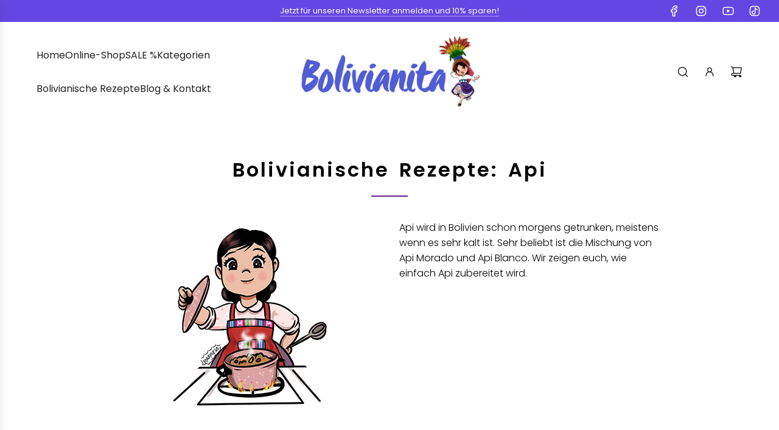

--- FILE ---
content_type: text/css
request_url: https://studios.cdn.theshoppad.net/pagestudio/assets/studios-builder/src/assets/styles/basetype-poppins.css
body_size: 411
content:
@import url('https://fonts.googleapis.com/css?family=Poppins:300,300i,600,600i,800');


/**********************************
    General
***********************************/

  
.studioengine {
    margin: 0;
    font-family: 'Poppins', sans-serif;
    font-size: 100%; 
    line-height: 2;
    font-weight: 300;
}
.studioengine p, .studioengine td, .studioengine li, .studioengine label {
    font-size: 1.11rem; 
    line-height: 2;
    font-weight: 300;
}
.studioengine h1, .studioengine h2, .studioengine h3, .studioengine h4, .studioengine h5, .studioengine h6 {
    font-family: 'Poppins', sans-serif;
    font-weight: 600;
    letter-spacing: -1px;
    line-height: 1.5;
}        

.studioengine h1 {font-size: 3.2rem;margin: 0.06rem 0 0.3rem;}
.studioengine h2 {font-size: 2.5rem;margin: 0.18rem 0 0.3rem;}
.studioengine h3 {font-size: 1.9rem;margin: 0.36rem 0 0.3rem;}
.studioengine h4 {font-size: 1.6rem;margin: 0.48rem 0 0.3rem;line-height: 1.6;}
.studioengine h5 {font-size: 1.3rem;margin: 0.55rem 0 0.3rem;line-height: 1.8;}
.studioengine h6 {font-size: 1.14rem;margin: 0.7rem 0 0.3rem;font-weight: 800;line-height: 2;}
.studioengine p {margin: 0.7rem 0 1rem;}

.studioengine .display { margin-bottom: 0.5rem; }
.studioengine .display h1 {
    font-weight: 600;
    font-size: 4.3rem;
    letter-spacing: -3px;
    line-height: 1.5;
    text-transform: capitalize;
    margin: 0.4rem 0;
}
.studioengine .display p {
    font-size: 1.4rem;
    line-height: 2;
    font-style: normal;
}

@media only screen and (max-width: 640px) {
    .studioengine .display h1 {font-size: 2.5rem;}
    .studioengine .display p {font-size: 1.4rem;}
    .studioengine h1 {font-size: 2.3rem;}
    .studioengine h2 {font-size: 2rem;}
    .studioengine h3 {font-size: 1.7rem;}
    .studioengine h4 {font-size: 1.4rem;}
    .studioengine h5 {font-size: 1.2rem;}
    .studioengine h6 {font-size: 1rem;} 
}

.studioengine .display-font1 {font-family: 'Poppins', sans-serif;}
.studioengine .display-font2 {font-family: 'Poppins', sans-serif;}
.studioengine .default-font1 {font-family: 'Poppins', sans-serif;}
.studioengine .default-font2 {font-family: 'Poppins', sans-serif;}